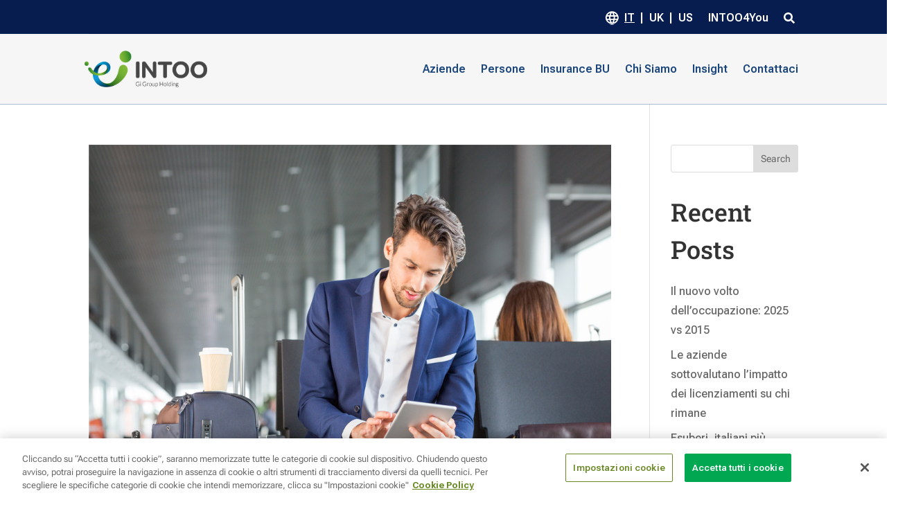

--- FILE ---
content_type: image/svg+xml
request_url: https://www.intoo.com/wp-content/uploads/sites/3/2023/10/Intoo_Pictogram-1.svg
body_size: 186609
content:
<?xml version="1.0" encoding="UTF-8"?> <svg xmlns="http://www.w3.org/2000/svg" xmlns:xlink="http://www.w3.org/1999/xlink" width="125" height="99" viewBox="0 0 125 99" fill="none"><rect y="0.822754" width="125" height="97.3101" fill="url(#pattern0)"></rect><defs><pattern id="pattern0" patternContentUnits="objectBoundingBox" width="1" height="1"><use xlink:href="#image0_504_209" transform="matrix(0.0005 0 0 0.000642276 0 -0.00193902)"></use></pattern><image id="image0_504_209" width="2000" height="1563" xlink:href="[data-uri]"></image></defs></svg> 